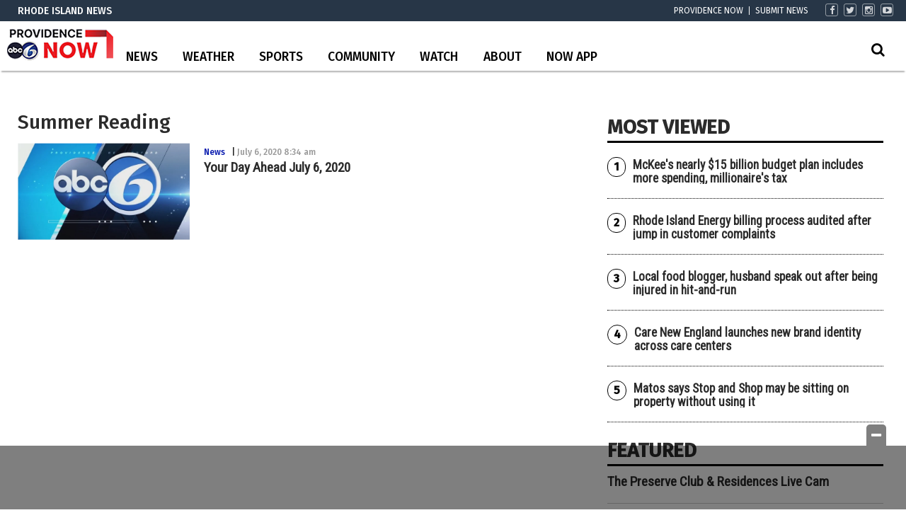

--- FILE ---
content_type: text/html; charset=utf-8
request_url: https://www.google.com/recaptcha/api2/aframe
body_size: -85
content:
<!DOCTYPE HTML><html><head><meta http-equiv="content-type" content="text/html; charset=UTF-8"></head><body><script nonce="NU4hwYd2EtoZ24E8GILxCQ">/** Anti-fraud and anti-abuse applications only. See google.com/recaptcha */ try{var clients={'sodar':'https://pagead2.googlesyndication.com/pagead/sodar?'};window.addEventListener("message",function(a){try{if(a.source===window.parent){var b=JSON.parse(a.data);var c=clients[b['id']];if(c){var d=document.createElement('img');d.src=c+b['params']+'&rc='+(localStorage.getItem("rc::a")?sessionStorage.getItem("rc::b"):"");window.document.body.appendChild(d);sessionStorage.setItem("rc::e",parseInt(sessionStorage.getItem("rc::e")||0)+1);localStorage.setItem("rc::h",'1768959691310');}}}catch(b){}});window.parent.postMessage("_grecaptcha_ready", "*");}catch(b){}</script></body></html>

--- FILE ---
content_type: application/x-javascript
request_url: https://www.abc6.com/wp-admin/js/color-picker.min.js
body_size: 1117
content:
/*! This file is auto-generated */
!function(i,t){var a=wp.i18n.__;i.widget("wp.wpColorPicker",{options:{defaultColor:!1,change:!1,clear:!1,hide:!0,palettes:!0,width:255,mode:"hsv",type:"full",slider:"horizontal"},_createHueOnly:function(){var e,o=this,t=o.element;t.hide(),e="hsl("+t.val()+", 100, 50)",t.iris({mode:"hsl",type:"hue",hide:!1,color:e,change:function(e,t){"function"==typeof o.options.change&&o.options.change.call(this,e,t)},width:o.options.width,slider:o.options.slider})},_create:function(){if(i.support.iris){var o=this,e=o.element;if(i.extend(o.options,e.data()),"hue"===o.options.type)return o._createHueOnly();o.close=o.close.bind(o),o.initialValue=e.val(),e.addClass("wp-color-picker"),e.parent("label").length||(e.wrap("<label></label>"),o.wrappingLabelText=i('<span class="screen-reader-text"></span>').insertBefore(e).text(a("Color value"))),o.wrappingLabel=e.parent(),o.wrappingLabel.wrap('<div class="wp-picker-container" />'),o.wrap=o.wrappingLabel.parent(),o.toggler=i('<button type="button" class="button wp-color-result" aria-expanded="false"><span class="wp-color-result-text"></span></button>').insertBefore(o.wrappingLabel).css({backgroundColor:o.initialValue}),o.toggler.find(".wp-color-result-text").text(a("Select Color")),o.pickerContainer=i('<div class="wp-picker-holder" />').insertAfter(o.wrappingLabel),o.button=i('<input type="button" class="button button-small" />'),o.options.defaultColor?o.button.addClass("wp-picker-default").val(a("Default")).attr("aria-label",a("Select default color")):o.button.addClass("wp-picker-clear").val(a("Clear")).attr("aria-label",a("Clear color")),o.wrappingLabel.wrap('<span class="wp-picker-input-wrap hidden" />').after(o.button),o.inputWrapper=e.closest(".wp-picker-input-wrap"),e.iris({target:o.pickerContainer,hide:o.options.hide,width:o.options.width,mode:o.options.mode,palettes:o.options.palettes,change:function(e,t){o.toggler.css({backgroundColor:t.color.toString()}),"function"==typeof o.options.change&&o.options.change.call(this,e,t)}}),e.val(o.initialValue),o._addListeners(),o.options.hide||o.toggler.click()}},_addListeners:function(){var o=this;o.wrap.on("click.wpcolorpicker",function(e){e.stopPropagation()}),o.toggler.on("click",function(){o.toggler.hasClass("wp-picker-open")?o.close():o.open()}),o.element.on("change",function(e){var t=i(this).val();""!==t&&"#"!==t||(o.toggler.css("backgroundColor",""),"function"==typeof o.options.clear&&o.options.clear.call(this,e))}),o.button.on("click",function(e){var t=i(this);t.hasClass("wp-picker-clear")?(o.element.val(""),o.toggler.css("backgroundColor",""),"function"==typeof o.options.clear&&o.options.clear.call(this,e)):t.hasClass("wp-picker-default")&&o.element.val(o.options.defaultColor).change()})},open:function(){this.element.iris("toggle"),this.inputWrapper.removeClass("hidden"),this.wrap.addClass("wp-picker-active"),this.toggler.addClass("wp-picker-open").attr("aria-expanded","true"),i("body").trigger("click.wpcolorpicker").on("click.wpcolorpicker",this.close)},close:function(){this.element.iris("toggle"),this.inputWrapper.addClass("hidden"),this.wrap.removeClass("wp-picker-active"),this.toggler.removeClass("wp-picker-open").attr("aria-expanded","false"),i("body").off("click.wpcolorpicker",this.close)},color:function(e){if(e===t)return this.element.iris("option","color");this.element.iris("option","color",e)},defaultColor:function(e){if(e===t)return this.options.defaultColor;this.options.defaultColor=e}})}(jQuery);

--- FILE ---
content_type: application/javascript; charset=utf-8
request_url: https://fundingchoicesmessages.google.com/f/AGSKWxX1aAeqzb1vrpYlTEJBzgfFnZZROGAiH0SnoVHFEvWAWkZmOKrv61fXvUlKp1HeX-MuJtVBDn0mgUwTx-AgOL5D0ErvcYgDW5WEeTL8C8GYj30egx9CcQF1sWDXsJwoMBl3xug67AW26LIP1I6OIeVThwaUJz1rFZoBOroySVSDu7exi9XuOScPm325/_/ad-engine./adban.-468-100./pageear.?adunitname=
body_size: -1291
content:
window['ebada5bf-a0ef-4626-adbf-9d2d5c224c1f'] = true;